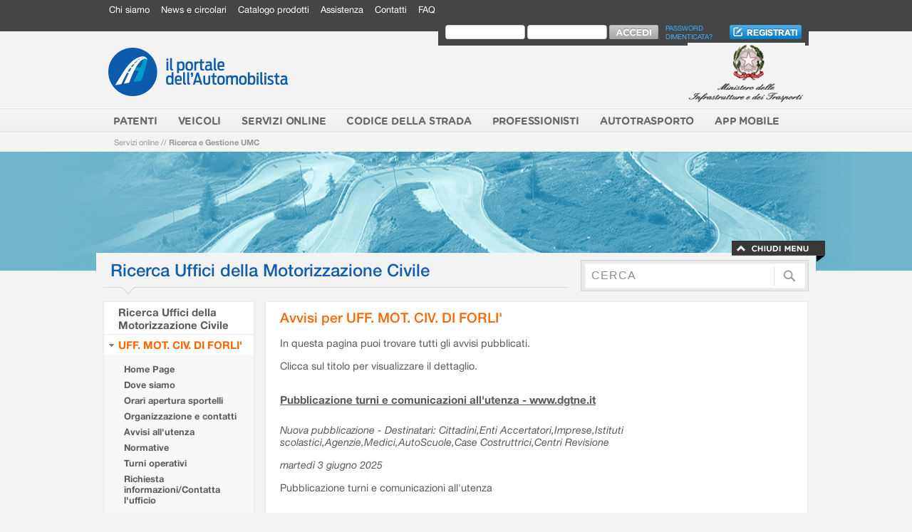

--- FILE ---
content_type: text/html;charset=UTF-8
request_url: https://www.ilportaledellautomobilista.it/gms/avvisi/37;jsessionid=h0FVovfRB+aF4xUo8+gwpRc8.eappbe02
body_size: 5461
content:
<!DOCTYPE html PUBLIC "-//W3C//DTD XHTML 1.0 Strict//EN" "http://www.w3.org/TR/xhtml1/DTD/xhtml1-strict.dtd"><html lang="it" xmlns="http://www.w3.org/1999/xhtml"><head><link type="text/css" rel="stylesheet" href="/gms/assets/5efce0c9860c867c/tapestry/default.css"></link><meta content="text/html; charset=utf-8" http-equiv="Content-Type"></meta><meta content="IE=8" http-equiv="x-ua-compatible"></meta><title>Il portale dell'automobilista - Minisito</title><meta content="Il portale dell'Automobilitsta" name="description"></meta><meta content="Il portale dell'Automobilista" name="keywords"></meta><link href="/gms/assets/5efce0c9860c867c/ctx/images/pda/favicon.png" rel="icon" type="image/png"></link><link href="/gms/assets/5efce0c9860c867c/ctx/css/pda/style.css" media="all" rel="stylesheet" type="text/css"></link><link href="/gms/assets/5efce0c9860c867c/ctx/css/pda/dropdown.css" media="all" rel="stylesheet" type="text/css"></link><link type="text/css" rel="stylesheet" href="/gms/assets/5efce0c9860c867c/ctx/css/gms.css"></link><script src="/gms/assets/5efce0c9860c867c/ctx/js/pda/jquery-1.8.2.min.js" type="text/javascript"></script><script type="text/javascript">
        jQuery.noConflict();
		var chiuso = "/gms/assets/5efce0c9860c867c/ctx/images/pda/menu-lat-chiuso.png";
		var aperto = "/gms/assets/5efce0c9860c867c/ctx/images/pda/menu-lat-aperto.png";
    </script><script src="/gms/assets/5efce0c9860c867c/ctx/js/pda/jquery-ui-1.10.0/js/jquery-ui-1.10.0.custom.min.js" type="text/javascript"></script><script src="/gms/assets/5efce0c9860c867c/ctx/js/pda/border.js" type="text/javascript"></script><script type="text/javascript">
            function initialize() {
            }
        </script><meta content="Apache Tapestry Framework (version 5.2.4)" name="generator"></meta></head><body onload="initialize();"><div id="accordion"><p class="nascosto"><a shape="rect" href="#titolo-pagina">Vai ai contenuti</a></p><div id="bar-serv"><div class="contenitore"><div id="menu-serv"><h2 class="nascosto">Menù di servizio</h2><ul><li><a href="https://www.ilportaledellautomobilista.it/web/portale-automobilista/chi-siamo"  class="fNiv" > Chi siamo</a></li><li><a href="https://www.ilportaledellautomobilista.it/web/portale-automobilista/news-e-circolari"  class="fNiv" > News e circolari</a></li><li><a href="https://www.ilportaledellautomobilista.it/web/portale-automobilista/catalogo-prodotti"  class="fNiv" > Catalogo prodotti</a></li><li><a href="https://www.ilportaledellautomobilista.it/web/portale-automobilista/assistenza"  class="fNiv" > Assistenza</a></li><li><a href="https://www.ilportaledellautomobilista.it/web/portale-automobilista/contatti"  class="fNiv" > Contatti</a></li><li><a href="https://www.ilportaledellautomobilista.it/web/portale-automobilista/faq"  class="fNiv" > FAQ</a></li></ul>
</div><div id="login"><div id="login-form"><form id="login_sso" action="https://www.ilportaledellautomobilista.it/SSO/SSOLogin/Login_initAction.action" method="post"><div><label id="labelIDToken1" for="LoginFom_loginView_beanUtente_userName" class="nascosto">labelIDToken1</label><input type="text" name="loginView.beanUtente.userName" maxlength="30" style="padding-right: 6px;" value="" id="LoginFom_loginView_beanUtente_userName"/><label id="labelIDToken2" for="LoginFom_loginView_beanUtente_password" class="nascosto">labelIDToken2</label><input type="password" style="padding-left: 6px;" name="loginView.beanUtente.password" maxlength="10"id="LoginFom_loginView_beanUtente_password"/><input type="image" id="LoginFom_button_value_login" name="action:Login_executeLogin" value="Login" src="/gms/assets/5efce0c9860c867c/ctx/images/pda/accedi-btn.png" alt="Accedi"/><p class="nascosto"><input type="hidden" name="loginView.gotoRedirect" id="LoginFom_loginView_gotoRedirect" value="https://www.ilportaledellautomobilista.it/web/portale-automobilista"/><input type="hidden" name="orgname" id="LoginFom_orgname" value=""/></p></div></form></div><div id="login-password"><a href="https://www.ilportaledellautomobilista.it/web/portale-automobilista/reset-password" > Password dimenticata?</a></div><div id="login-iscriviti"><a href="https://www.ilportaledellautomobilista.it/web/portale-automobilista/iscriviti" > <img src="/gms/assets/5efce0c9860c867c/ctx/images/pda/iscriviti-btn.png" alt="Iscriviti" /></a></div></div><!-- #menu-serv --></div><!-- .contenitore --><div style="clear: both;"></div></div><!-- #bar-serv --><div class="contenitore"><div id="testa"><a shape="rect" href="https://www.ilportaledellautomobilista.it/web/portale-automobilista/home"><img alt="Il portale dell'Automobilista" src="/gms/assets/5efce0c9860c867c/ctx/images/pda/logo-portale.png" id="logo-portale"/></a><a shape="rect" onclick="target='_blank'" href="http://www.infrastrutturetrasporti.it"><img alt="Ministero delle Infrastrutture e dei Trasporti" src="/gms/assets/5efce0c9860c867c/ctx/images/pda/logo-ministero.png" id="logo-ministero"/></a></div><!-- #testa --></div><!-- .contenitore --><div id="men-sez-est"><div id="men-sez"><h2 class="nascosto">Sezioni del sito</h2><div class="contenitore"><h2 class="nascosto">Sezioni del sito</h2><div class="contenitore"><ul id="menu"><li><a href="https://www.ilportaledellautomobilista.it/web/portale-automobilista/patenti"  class="sub" > <strong>Patenti</strong><!--[if gte IE 7]><!--></a><!--<![endif]--><!--[if lte IE 6]> <table> <tr> <td><![endif]--><ul class="sub2"><li><a href="https://www.ilportaledellautomobilista.it/web/portale-automobilista/la-patente-di-guida"  class="sub" > La patente di guida</a></li><li><a href="https://www.ilportaledellautomobilista.it/web/portale-automobilista/tutte-le-pratiche"  class="sub" > Tutte le pratiche</a></li><li><a href="https://www.ilportaledellautomobilista.it/web/portale-automobilista/foglio-rosa-e-prove-new"  class="sub" > Foglio rosa e prove d’esame</a></li><li><a href="https://www.ilportaledellautomobilista.it/web/portale-automobilista/patenti-carta-qualificazione-conducente"  class="sub" > Carta di Qualificazione del Conducente (CQC)</a></li><li><a href="https://www.ilportaledellautomobilista.it/web/portale-automobilista/pagina-medici-certificatori"  class="sub" > Medici Certificatori - Novità</a></li><li><a href="https://www.ilportaledellautomobilista.it/web/portale-automobilista/modulistica1"  class="sub" > Modulistica</a></li><li><a href="https://www.ilportaledellautomobilista.it/web/portale-automobilista/patenti-patente-nautica"  class="sub" > Patente nautica</a></li><li><a href="https://www.ilportaledellautomobilista.it/web/portale-automobilista/normativa"  class="sub" > Normativa</a></li></ul><!--[if lte IE 6]> </td> </tr> </table> </a><![endif]--></li><li><a href="https://www.ilportaledellautomobilista.it/web/portale-automobilista/veicoli"  class="sub" > <strong>Veicoli</strong><!--[if gte IE 7]><!--></a><!--<![endif]--><!--[if lte IE 6]> <table> <tr> <td><![endif]--><ul class="sub2"><li><a href="https://www.ilportaledellautomobilista.it/web/portale-automobilista/veicoli/autoveicoli"  class="sub" > Autoveicoli</a></li><li><a href="https://www.ilportaledellautomobilista.it/web/portale-automobilista/veicoli/motocicli"  class="sub" > Motocicli</a></li><li><a href="https://www.ilportaledellautomobilista.it/web/portale-automobilista/veicoli/revisioni"  class="sub" > Revisioni</a></li><li><a href="https://www.ilportaledellautomobilista.it/web/portale-automobilista/veicoli/collaudi"  class="sub" > Collaudi</a></li><li><a href="https://www.ilportaledellautomobilista.it/web/portale-automobilista/modulistica2"  class="sub" > Modulistica</a></li><li><a href="https://www.ilportaledellautomobilista.it/web/portale-automobilista/modulistica-documento-unico"  class="sub" > Documento Unico</a></li><li><a href="https://www.ilportaledellautomobilista.it/web/portale-automobilista/sted"  class="sub" > STED</a></li></ul><!--[if lte IE 6]> </td> </tr> </table> </a><![endif]--></li><li><a href="https://www.ilportaledellautomobilista.it/web/portale-automobilista/servizi-online"  class="sub" > <strong>Servizi Online</strong><!--[if gte IE 7]><!--></a><!--<![endif]--><!--[if lte IE 6]> <table> <tr> <td><![endif]--><ul class="sub2"><li><a href="https://www.ilportaledellautomobilista.it/web/portale-automobilista/verifica-revisioni-effettuate-ms"  class="sub" > Verifica revisioni effettuate</a></li><li><a href="https://www.ilportaledellautomobilista.it/web/portale-automobilista/verifica-massa-supplementare"  class="sub" > Verifica massa supplementare</a></li><li><a href="https://www.ilportaledellautomobilista.it/web/portale-automobilista/pagamenti-pagopa"  class="sub" > Pagamenti PagoPA</a></li><li><a href="https://www.ilportaledellautomobilista.it/web/portale-automobilista/gestione-pratiche-online"  class="sub" > Gestione Pratiche Online</a></li><li><a href="https://www.ilportaledellautomobilista.it/web/portale-automobilista/piattaforma-cude"  class="sub" > Piattaforma CUDE</a></li><li><a href="https://www.ilportaledellautomobilista.it/web/portale-automobilista/saldo-punti-patente"  class="sub" > Saldo punti patente</a></li><li><a href="https://www.ilportaledellautomobilista.it/web/portale-automobilista/ext/verifica-classe-ambientale-veicolo"  class="sub" > Verifica classe ambientale veicolo</a></li><li><a href="https://www.ilportaledellautomobilista.it/web/portale-automobilista/ext/verifica-copertura-rc"  class="sub" > Verifica copertura RCA</a></li><li><a href="https://www.ilportaledellautomobilista.it/web/portale-automobilista/ext/neopatentati"  class="sub" > Neopatentati</a></li><li><a href="https://www.ilportaledellautomobilista.it/web/portale-automobilista/gsm"  class="sub" > Ricerca Uffici della Motorizzazione Civile</a></li><li><a href="https://www.ilportaledellautomobilista.it/web/portale-automobilista/servizi-online-ricerca-officine-autorizzate"  class="sub" > Ricerca officine autorizzate</a></li><li><a href="https://www.ilportaledellautomobilista.it/web/portale-automobilista/servizi-online-ricerca-medici-certificatori"  class="sub" > Ricerca Medici Certificatori</a></li><li><a href="https://www.ilportaledellautomobilista.it/web/portale-automobilista/statistiche-immatricolazioni-autovetture"  class="sub" > Statistiche immatricolazioni</a></li><li><a href="https://www.ilportaledellautomobilista.it/web/portale-automobilista/rent"  class="sub" > REGISTRO ELETTRONICO NCC TAXI – RENT</a></li><li><a href="https://www.ilportaledellautomobilista.it/web/portale-automobilista/rui-registro-unico-ispettori"  class="sub" > RUI - Registro Unico Ispettori</a></li></ul><!--[if lte IE 6]> </td> </tr> </table> </a><![endif]--></li><li><a href="https://www.ilportaledellautomobilista.it/web/portale-automobilista/codice-della-strada"  class="sub" > <strong>Codice della Strada</strong><!--[if gte IE 7]><!--></a><!--<![endif]--><!--[if lte IE 6]> <table> <tr> <td><![endif]--><ul class="sub2"><li><a href="https://www.ilportaledellautomobilista.it/web/portale-automobilista/violazione-e-punti"  class="sub" > Violazione e punti</a></li><li><a href="https://www.ilportaledellautomobilista.it/web/portale-automobilista/censimento-velox"  class="sub" > Censimento Velox</a></li></ul><!--[if lte IE 6]> </td> </tr> </table> </a><![endif]--></li><li><a href="https://www.ilportaledellautomobilista.it/web/portale-automobilista/professionisti"  class="sub" > <strong>Professionisti</strong><!--[if gte IE 7]><!--></a><!--<![endif]--><!--[if lte IE 6]> <table> <tr> <td><![endif]--><ul class="sub2"><li><a href="https://www.ilportaledellautomobilista.it/web/portale-automobilista/manuale-gestione-utenze-per-agenzie"  class="sub" > Manuale gestione utenze per agenzie</a></li><li><a href="https://www.ilportaledellautomobilista.it/web/portale-automobilista/professionisti-patentino-adr"  class="sub" > Materia ADR-RID-ADN</a></li><li><a href="https://www.ilportaledellautomobilista.it/web/portale-automobilista/professionisti-atp"  class="sub" > Trasporto delle merci deperibili - ATP</a></li><li><a href="https://www.ilportaledellautomobilista.it/web/portale-automobilista/database-delle-localita-a-supporto-dei-sistemi-rds-tmc"  class="sub" > Database delle località a supporto dei sistemi RDS TMC</a></li><li><a href="https://www.ilportaledellautomobilista.it/web/portale-automobilista/elenco-dispositivi-di-ritenuta-stradale-omologati-ai-sensi-del-dm-21.06.04"  class="sub" > Elenco dispositivi di ritenuta stradale omologati ai sensi del DM 21.06.04</a></li><li><a href="https://www.ilportaledellautomobilista.it/web/portale-automobilista/dispositivi-riduzioni-di-massa-particolato"  class="sub" > Dispositivi riduzioni di massa particolato</a></li><li><a href="https://www.ilportaledellautomobilista.it/web/portale-automobilista/codici-immatricolativi-di-ciclomotori-omologati"  class="sub" > Codici immatricolativi di ciclomotori omologati</a></li><li><a href="https://www.ilportaledellautomobilista.it/web/portale-automobilista/modalita-di-collegamento-al-ced-motorizzazione"  class="sub" > Modalità di collegamento al CED motorizzazione</a></li><li><a href="https://www.ilportaledellautomobilista.it/web/portale-automobilista/modalita-operative-rinnovo-patenti"  class="sub" > Modalità operative per il rinnovo delle patenti</a></li><li><a href="https://www.ilportaledellautomobilista.it/web/portale-automobilista/riqualificazione-bombole-di-tipo-cng4"  class="sub" > Riqualificazione bombole di tipo CNG4</a></li></ul><!--[if lte IE 6]> </td> </tr> </table> </a><![endif]--></li><li><a href="https://www.ilportaledellautomobilista.it/web/portale-automobilista/autotrasporti"  class="sub" > <strong>Autotrasporto</strong><!--[if gte IE 7]><!--></a><!--<![endif]--><!--[if lte IE 6]> <table> <tr> <td><![endif]--><ul class="sub2"><li><a href="https://www.ilportaledellautomobilista.it/web/portale-automobilista/tdo"  class="sub" > Ricerca Aree di Fermata e Nulla Osta</a></li><li><a href="https://www.ilportaledellautomobilista.it/web/portale-automobilista/ricerca-imprese-albo-nazionale-trasporto-persone"  class="sub" > Ricerca Imprese Iscritte REN - Autorizzate all'Esercizio della Professione Trasporto Persone</a></li><li><a href="https://www.ilportaledellautomobilista.it/web/portale-automobilista/ricerca-imprese-trasporto-merci"  class="sub" > Ricerca Imprese iscritte REN - Autorizzate all'Esercizio della Professione Trasporto Merci</a></li><li><a href="https://www.ilportaledellautomobilista.it/web/portale-automobilista/ricerca-servizi-di-linea-interregionali"  class="sub" > Ricerca Servizi di Linea Interregionali</a></li></ul><!--[if lte IE 6]> </td> </tr> </table> </a><![endif]--></li><li><a href="https://www.ilportaledellautomobilista.it/web/portale-automobilista/applicazioni"  class="sub" > <strong>App Mobile</strong><!--[if gte IE 7]><!--></a><!--<![endif]--><!--[if lte IE 6]> <table> <tr> <td><![endif]--><ul class="sub2"><li><a href="https://www.ilportaledellautomobilista.it/web/portale-automobilista/ipatente"  class="sub" > iPatente</a></li><li><a href="https://www.ilportaledellautomobilista.it/web/portale-automobilista/icciss"  class="sub" > iCCISS</a></li></ul><!--[if lte IE 6]> </td> </tr> </table> </a><![endif]--></li></ul></div>
<!-- #menu --></div><!-- .contenitore --></div><!-- #men-sez --></div><!-- #men-sez-est --><div class="contenitore"><div id="breadcrumb"><div id="breadcrumbs"><h2 class="nascosto">Ti trovi in:</h2><a href="https://www.ilportaledellautomobilista.it/web/portale-automobilista/servizi-online">Servizi online</a>  // <a href="http://www.ilportaledellautomobilista.it:80/gms"><strong>Ricerca e Gestione UMC</strong></a></div></div><!-- #breadcrumb --></div><!-- .contenitore --></div><!-- #accordion --><div style="background-color: #70b7cd;" class="accordion" id="visore-est"><div style="height: 167px; background-image: url(/gms/assets/5efce0c9860c867c/ctx/images/pda/visore-cittadino.jpg);" id="visore"></div><!-- #visore-est --></div><div id="appsimplemenu" style="background-color: rgb(112, 183, 205);"><div class="contenitore"><a shape="rect" id="chiudiMenu" href="#chiudi-il-menu"><img src="/gms/assets/5efce0c9860c867c/ctx/images/pda/chiudi-il-menu.png" alt="chiudi il menù"/></a><a shape="rect" style="display: none;" id="apriMenu" href="#apri-il-menu"><img src="/gms/assets/5efce0c9860c867c/ctx/images/pda/apri-il-menu.png" alt="Apri il menù"/></a></div></div><!-- #visore --><div class="contenitore interno" id="box-serv"><div id="titolo"><h1>Ricerca Uffici della Motorizzazione Civile</h1></div><!-- #titolo --><div class="interno" id="ricerca-form"><form method="post" action="https://www.ilportaledellautomobilista.it/web/portale-automobilista">   <div class"nascosto">	<input name="p_p_id" type="hidden" value="3" /> 	<input name="p_p_lifecycle" type="hidden" value="0" /> 	<input name="p_p_state" type="hidden" value="maximized" /> 	<input name="p_p_mode" type="hidden" value="view" /> 	<input name="p_p_col_id" type="hidden" value="_118_INSTANCE_G6z5LxfBgbwI__column-2"/> 	<input name="p_p_col_count" type="hidden" value="1"/> 	<input name="_3_struts_action" type="hidden" value="/search/search"/> 	<input name="_3_redirect" type="hidden" value="/web/portale-automobilista"/>   </div>     <div>         <label for="cerca" class="nascosto">cerca</label>         <input type="text" name="_3_keywords" value="CERCA" title="CERCA" id="cerca"/>         <input type="image" src="/gms/assets/5efce0c9860c867c/ctx/images/pda/ricerca-btn.png" alt="Accedi"  />     </div> </form></div><!-- #ricerca-form --></div><!-- #box-serv --><div class="contenitore"><div id="colonna-1"><h2 class="nascosto">Menù di sezione</h2><div id="menu-sx"><!--<span jwcid="@menus/MenuPratiche"></span>--><ul><li class="standard"><h3><!--t:pagelink page="Ricerca" context="[idSito,'Visualizza']">Ricerca Uffici della Motorizzazione Civile</t:pagelink--><a href="/gms/avvisi.border.menucomponent.ricerca/37/Visualizza;jsessionid=nf++EMi2oWVlLMQUOrP3zTHU.eappbe02">Ricerca Uffici della Motorizzazione Civile
</a></h3></li><li class="standard"><h3 class="opener open"><a href="/gms/homepage/37;jsessionid=nf++EMi2oWVlLMQUOrP3zTHU.eappbe02">UFF. MOT. CIV. DI FORLI'</a></h3><ul class="interno"><li class="standard"><strong><a href="/gms/homepage/37;jsessionid=nf++EMi2oWVlLMQUOrP3zTHU.eappbe02">Home Page</a></strong></li><li class="standard"><strong><a href="/gms/dovesiamo/37;jsessionid=nf++EMi2oWVlLMQUOrP3zTHU.eappbe02">Dove siamo</a></strong></li><li class="standard"><strong><a href="/gms/orari/37;jsessionid=nf++EMi2oWVlLMQUOrP3zTHU.eappbe02">Orari apertura sportelli</a></strong></li><li class="standard"><strong><a href="/gms/organizzazione/37;jsessionid=nf++EMi2oWVlLMQUOrP3zTHU.eappbe02">Organizzazione e contatti</a></strong></li><li class="standard"><strong><a href="/gms/avvisi/37;jsessionid=nf++EMi2oWVlLMQUOrP3zTHU.eappbe02">Avvisi all'utenza</a></strong></li><li class="standard"><strong><a href="/gms/normative/37;jsessionid=nf++EMi2oWVlLMQUOrP3zTHU.eappbe02">Normative</a></strong></li><li class="standard"><strong><a href="/gms/turni/37;jsessionid=nf++EMi2oWVlLMQUOrP3zTHU.eappbe02">Turni operativi</a></strong></li><li class="standard"><strong><a href="/gms/contatti/37;jsessionid=nf++EMi2oWVlLMQUOrP3zTHU.eappbe02">Richiesta informazioni/Contatta
l'ufficio
</a></strong></li></ul></li><!--
    <li class="standard">
        <h3>
            <a href="https://www.ilportaledellautomobilista.it/http://voas.ilportaledellautomobilista.it:7777/cittadino/public/RicercaOfficineHome.page"
               title="" class="standard">Ricerca Officine Autorizzate</a></h3>
    </li>
    <li class="standard">
        <h3>
            <a href="https://www.ilportaledellautomobilista.it/http://voas.ilportaledellautomobilista.it:7777/cittadino/public/RicercaMediciCertificatoriHome.page"
               title="" class="standard">Ricerca Medici Certificatori</a></h3>
    </li>
    --></ul></div><div id="menu-sx-cen"></div><!-- #menu-sx --></div><!-- #colonna-1 --><div id="colonna-2-full"><div id="content" class="elenco-1"><h2 class="info_page grande"><a shape="rect" name="contenuti">Avvisi per UFF. MOT. CIV. DI FORLI'</a></h2><p>In questa pagina puoi trovare tutti gli avvisi pubblicati.</p><p>Clicca sul titolo per visualizzare il dettaglio.</p><h3 style="text-decoration: underline;"><a href="/gms/dettaglioavviso/37/26387;jsessionid=nf++EMi2oWVlLMQUOrP3zTHU.eappbe02">
Pubblicazione turni e comunicazioni all'utenza - www.dgtne.it
</a></h3><p><em>Nuova pubblicazione - Destinatari: Cittadini,Enti Accertatori,Imprese,Istituti scolastici,Agenzie,Medici,AutoScuole,Case Costruttrici,Centri Revisione</em></p><p class="standard"><em>martedì 3 giugno 2025</em></p><p class="standard">Pubblicazione turni e comunicazioni all'utenza</p><h3 style="text-decoration: underline;"><a href="/gms/dettaglioavviso/37/20682;jsessionid=nf++EMi2oWVlLMQUOrP3zTHU.eappbe02">
Art. 78 CDS. Semplificazioni aggiornamento caratteristiche costruttive e funzionali dei veicoli
</a></h3><p><em>Nuova pubblicazione - Destinatari: Cittadini,Imprese,Agenzie,Centri Revisione</em></p><p class="standard"><em>lunedì 22 febbraio 2021</em></p><p class="standard">Art. 78 CDS. </p><br/></div></div><!-- #colonna-2-full --></div><!-- .contenitore --><div style="padding-top: 15px;" class="contenitore"></div><!-- .contenitore --><div id="pre-footer-ext"><h2 class="nascosto">Mappa del sito</h2><div id="pre-footer"><div id="pre-footer-int"><div id="pre-footer-left"><ul><li><a href="https://www.ilportaledellautomobilista.it/web/portale-automobilista/prefooter/chi-siamo" > Chi siamo</a></li><li class="sep"><a href="https://www.ilportaledellautomobilista.it/web/portale-automobilista/eventi1" > Eventi</a></li><li class="sep"><a href="https://www.ilportaledellautomobilista.it/web/portale-automobilista/news-e-circolari1" > News e circolari</a></li><li class="sep"><a href="https://www.ilportaledellautomobilista.it/web/portale-automobilista/prefooter/assistenza" > Assistenza</a></li><li class="sep"><a href="https://www.ilportaledellautomobilista.it/web/portale-automobilista/prefooter/faq" > Faq</a></li></ul>
</div><!-- #pre-footer-left --><div id="pre-footer-right"><img alt="" src="/gms/assets/5efce0c9860c867c/ctx/images/pda/seguici-su.png" id="pre-footer-right-seguici-su"/><!--
                <a href="https://www.facebook.com/ilportaledellautomobilista" onclick="target='_blank'">
                                      <img src="${asset:context:images/pda/social-facebook.png}" alt="Seguici su facebook"/>
                                  </a>
				--><a shape="rect" onclick="target='_blank'" href="http://www.youtube.com/user/Portaleautomobilista"><img alt="Iscriviti al mio canale YouTube" src="/gms/assets/5efce0c9860c867c/ctx/images/pda/social-youtube.png"/></a></div><!-- #pre-footer-right --><div style="clear: both;"></div></div><!-- #pre-footer-int --></div><!-- #pre-footer --></div><!-- #pre-footer-ext --><div id="footer"><div class="contenitore"><div  class="footer-col "><h3 style="background-image: url('./images/pda/patenti-ico.png?2);"><a href="https://www.ilportaledellautomobilista.it/web/portale-automobilista/patenti" > Patenti</a></h3><ul><li><a href="https://www.ilportaledellautomobilista.it/web/portale-automobilista/la-patente-di-guida" > La patente di guida</a></li><li><a href="https://www.ilportaledellautomobilista.it/web/portale-automobilista/tutte-le-pratiche" > Tutte le pratiche</a></li><li><a href="https://www.ilportaledellautomobilista.it/web/portale-automobilista/foglio-rosa-e-prove-new" > Foglio rosa e prove d’esame</a></li><li><a href="https://www.ilportaledellautomobilista.it/web/portale-automobilista/patenti-carta-qualificazione-conducente" > Carta di Qualificazione del Conducente (CQC)</a></li><li><a href="https://www.ilportaledellautomobilista.it/web/portale-automobilista/pagina-medici-certificatori" > Medici Certificatori - Novità</a></li><li><a href="https://www.ilportaledellautomobilista.it/web/portale-automobilista/modulistica1" > Modulistica</a></li><li><a href="https://www.ilportaledellautomobilista.it/web/portale-automobilista/patenti-patente-nautica" > Patente nautica</a></li><li><a href="https://www.ilportaledellautomobilista.it/web/portale-automobilista/normativa" > Normativa</a></li></ul></div><div  class="footer-col footer-margin "><h3 style="background-image: url('./images/pda/veicoli-ico.png?2);"><a href="https://www.ilportaledellautomobilista.it/web/portale-automobilista/veicoli" > Veicoli</a></h3><ul><li><a href="https://www.ilportaledellautomobilista.it/web/portale-automobilista/veicoli/autoveicoli" > Autoveicoli</a></li><li><a href="https://www.ilportaledellautomobilista.it/web/portale-automobilista/veicoli/motocicli" > Motocicli</a></li><li><a href="https://www.ilportaledellautomobilista.it/web/portale-automobilista/veicoli/revisioni" > Revisioni</a></li><li><a href="https://www.ilportaledellautomobilista.it/web/portale-automobilista/veicoli/collaudi" > Collaudi</a></li><li><a href="https://www.ilportaledellautomobilista.it/web/portale-automobilista/modulistica2" > Modulistica</a></li><li><a href="https://www.ilportaledellautomobilista.it/web/portale-automobilista/modulistica-documento-unico" > Documento Unico</a></li><li><a href="https://www.ilportaledellautomobilista.it/web/portale-automobilista/sted" > STED</a></li></ul></div><div  class="footer-col footer-margin "><h3 style="background-image: url('./images/pda/servizi-online-ico.png?2);"><a href="https://www.ilportaledellautomobilista.it/web/portale-automobilista/servizi-online" > Servizi Online</a></h3><ul><li><a href="https://www.ilportaledellautomobilista.it/web/portale-automobilista/verifica-revisioni-effettuate-ms" > Verifica revisioni effettuate</a></li><li><a href="https://www.ilportaledellautomobilista.it/web/portale-automobilista/verifica-massa-supplementare" > Verifica massa supplementare</a></li><li><a href="https://www.ilportaledellautomobilista.it/web/portale-automobilista/pagamenti-pagopa" > Pagamenti PagoPA</a></li><li><a href="https://www.ilportaledellautomobilista.it/web/portale-automobilista/gestione-pratiche-online" > Gestione Pratiche Online</a></li><li><a href="https://www.ilportaledellautomobilista.it/web/portale-automobilista/piattaforma-cude" > Piattaforma CUDE</a></li><li><a href="https://www.ilportaledellautomobilista.it/web/portale-automobilista/saldo-punti-patente" > Saldo punti patente</a></li><li><a href="https://www.ilportaledellautomobilista.it/web/portale-automobilista/ext/verifica-classe-ambientale-veicolo" > Verifica classe ambientale veicolo</a></li><li><a href="https://www.ilportaledellautomobilista.it/web/portale-automobilista/ext/verifica-copertura-rc" > Verifica copertura RCA</a></li><li><a href="https://www.ilportaledellautomobilista.it/web/portale-automobilista/ext/neopatentati" > Neopatentati</a></li><li><a href="https://www.ilportaledellautomobilista.it/web/portale-automobilista/gsm" > Ricerca Uffici della Motorizzazione Civile</a></li><li><a href="https://www.ilportaledellautomobilista.it/web/portale-automobilista/servizi-online-ricerca-officine-autorizzate" > Ricerca officine autorizzate</a></li><li><a href="https://www.ilportaledellautomobilista.it/web/portale-automobilista/servizi-online-ricerca-medici-certificatori" > Ricerca Medici Certificatori</a></li><li><a href="https://www.ilportaledellautomobilista.it/web/portale-automobilista/statistiche-immatricolazioni-autovetture" > Statistiche immatricolazioni</a></li><li><a href="https://www.ilportaledellautomobilista.it/web/portale-automobilista/rent" > REGISTRO ELETTRONICO NCC TAXI – RENT</a></li><li><a href="https://www.ilportaledellautomobilista.it/web/portale-automobilista/rui-registro-unico-ispettori" > RUI - Registro Unico Ispettori</a></li></ul></div><div  class="footer-col footer-margin footer_exp"><h3 style="background-image: url('./images/pda/codice-della-strada-ico.png?2);"><a href="https://www.ilportaledellautomobilista.it/web/portale-automobilista/codice-della-strada" > Codice della Strada</a></h3><ul><li><a href="https://www.ilportaledellautomobilista.it/web/portale-automobilista/violazione-e-punti" > Violazione e punti</a></li><li><a href="https://www.ilportaledellautomobilista.it/web/portale-automobilista/censimento-velox" > Censimento Velox</a></li></ul></div><div style="clear: both;"></div><div  class="footer-col "><h3 style="background-image: url('./images/pda/professionisti-ico.png?2);"><a href="https://www.ilportaledellautomobilista.it/web/portale-automobilista/professionisti" > Professionisti</a></h3><ul><li><a href="https://www.ilportaledellautomobilista.it/web/portale-automobilista/manuale-gestione-utenze-per-agenzie" > Manuale gestione utenze per agenzie</a></li><li><a href="https://www.ilportaledellautomobilista.it/web/portale-automobilista/professionisti-patentino-adr" > Materia ADR-RID-ADN</a></li><li><a href="https://www.ilportaledellautomobilista.it/web/portale-automobilista/professionisti-atp" > Trasporto delle merci deperibili - ATP</a></li><li><a href="https://www.ilportaledellautomobilista.it/web/portale-automobilista/database-delle-localita-a-supporto-dei-sistemi-rds-tmc" > Database delle località a supporto dei sistemi RDS TMC</a></li><li><a href="https://www.ilportaledellautomobilista.it/web/portale-automobilista/elenco-dispositivi-di-ritenuta-stradale-omologati-ai-sensi-del-dm-21.06.04" > Elenco dispositivi di ritenuta stradale omologati ai sensi del DM 21.06.04</a></li><li><a href="https://www.ilportaledellautomobilista.it/web/portale-automobilista/dispositivi-riduzioni-di-massa-particolato" > Dispositivi riduzioni di massa particolato</a></li><li><a href="https://www.ilportaledellautomobilista.it/web/portale-automobilista/codici-immatricolativi-di-ciclomotori-omologati" > Codici immatricolativi di ciclomotori omologati</a></li><li><a href="https://www.ilportaledellautomobilista.it/web/portale-automobilista/modalita-di-collegamento-al-ced-motorizzazione" > Modalità di collegamento al CED motorizzazione</a></li><li><a href="https://www.ilportaledellautomobilista.it/web/portale-automobilista/modalita-operative-rinnovo-patenti" > Modalità operative per il rinnovo delle patenti</a></li><li><a href="https://www.ilportaledellautomobilista.it/web/portale-automobilista/riqualificazione-bombole-di-tipo-cng4" > Riqualificazione bombole di tipo CNG4</a></li></ul></div><div  class="footer-col footer-margin "><h3 style="background-image: url('./images/pda/autotrasporto-ico.png?2);"><a href="https://www.ilportaledellautomobilista.it/web/portale-automobilista/autotrasporti" > Autotrasporto</a></h3><ul><li><a href="https://www.ilportaledellautomobilista.it/web/portale-automobilista/tdo" > Ricerca Aree di Fermata e Nulla Osta</a></li><li><a href="https://www.ilportaledellautomobilista.it/web/portale-automobilista/ricerca-imprese-albo-nazionale-trasporto-persone" > Ricerca Imprese Iscritte REN - Autorizzate all'Esercizio della Professione Trasporto Persone</a></li><li><a href="https://www.ilportaledellautomobilista.it/web/portale-automobilista/ricerca-imprese-trasporto-merci" > Ricerca Imprese iscritte REN - Autorizzate all'Esercizio della Professione Trasporto Merci</a></li><li><a href="https://www.ilportaledellautomobilista.it/web/portale-automobilista/ricerca-servizi-di-linea-interregionali" > Ricerca Servizi di Linea Interregionali</a></li></ul></div><div  class="footer-col footer-margin "><h3 style="background-image: url('./images/pda/app-mobile-ico.png?2);"><a href="https://www.ilportaledellautomobilista.it/web/portale-automobilista/applicazioni" > App Mobile</a></h3><ul><li><a href="https://www.ilportaledellautomobilista.it/web/portale-automobilista/ipatente" > iPatente</a></li><li><a href="https://www.ilportaledellautomobilista.it/web/portale-automobilista/icciss" > iCCISS</a></li></ul></div>
<div class="footer-col footer_exp" id="footer-4"><div class="numero-verde"><h3><a shape="rect" href="https://www.ilportaledellautomobilista.it/web/portale-automobilista/assistenza">Assistenza Portale dell'Automobilista</a></h3><p>Per informazioni sui servizi offerti, contatta il Call Center del Portale dell'Automobilista attivo
dal lunedì al sabato dalle 8.00 alle 20.00</p><div><img alt="Numero verde: 800 232 323" src="/gms/assets/5efce0c9860c867c/ctx/images/pda/numero-verde.png"/></div></div><div class="numero-verde"><h3><a shape="rect" href="https://www.ilportaledellautomobilista.it/web/portale-automobilista/assistenza">Assistenza Servizi di Pagamento</a></h3><p>Per informazioni sui servizi di pagamento, contatta il Call Center attivo
dal lunedì al sabato dalle 8.00 alle 20.00</p><div><img alt="Numero verde: 800 980 308" src="/gms/assets/5efce0c9860c867c/ctx/images/pda/numero-verde-pagamenti.png"/></div></div></div><!-- #footer-4 --></div><!-- .contenitore --><div style="clear: both;"></div></div><!-- #footer --></body></html>